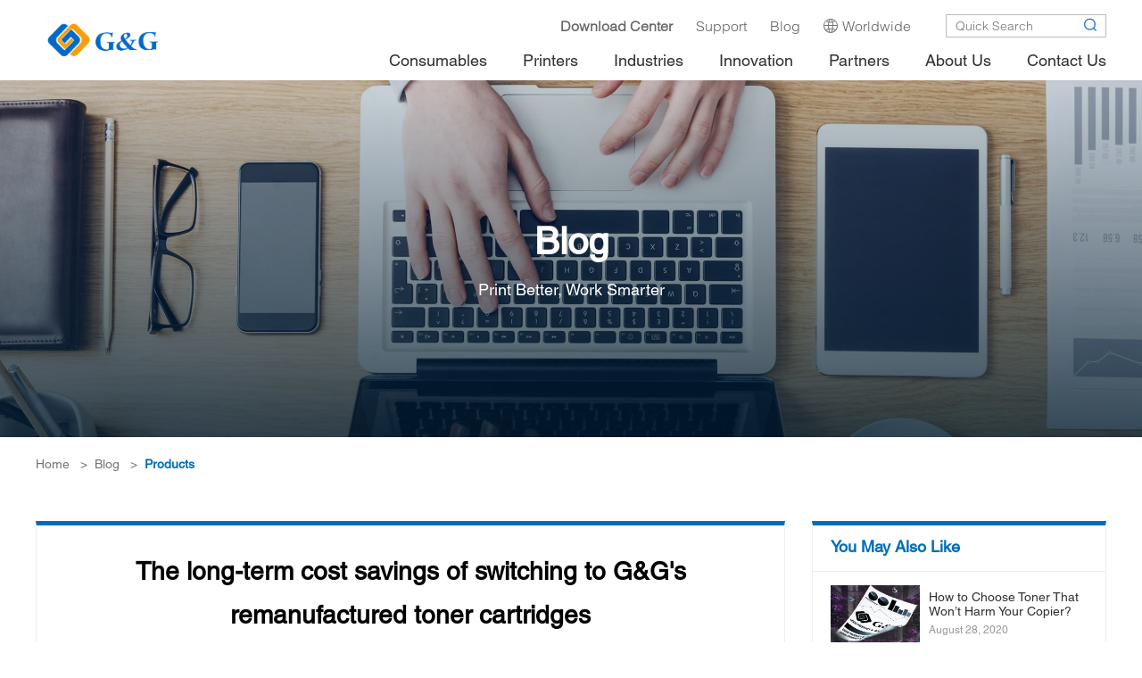

--- FILE ---
content_type: text/html; charset=utf-8
request_url: https://www.ggimage.com/zh-en/Blog/Products/The_long_term_cost_savings_of_switching_to_GGs_remanufactured_toner_cartridges.html
body_size: 19549
content:
<!DOCTYPE html>
<html>
    <script src="https://chat.quickcep.com/initQuickChat.js?platform=others&accessId=6615d0fd-9288-42f4-b65b-6f95a4847621" async></script>
	<head>
	           
        <script>
    window.dataLayer = window.dataLayer || [];
    function gtag() {
        dataLayer.push(arguments);
    }
    gtag("consent", "default", {
        ad_storage: "denied",
        ad_user_data: "denied", 
        ad_personalization: "denied",
        analytics_storage: "denied",
        functionality_storage: "denied",
        personalization_storage: "denied",
        security_storage: "granted",
        wait_for_update: 2000,
    });
    gtag("set", "ads_data_redaction", true);
    gtag("set", "url_passthrough", true);
</script>
		<!-- Google Tag Manager -->
		
		<!-- Start cookieyes banner --> <script id="cookieyes" type="text/javascript" src="https://cdn-cookieyes.com/client_data/3e0385d97dad8de668c12191/script.js"></script> <!-- End cookieyes banner -->
	
	<script>
    // Define dataLayer and the gtag function.
    window.dataLayer = window.dataLayer || [];
    function gtag(){dataLayer.push(arguments);}
    
    // Set default consent to 'denied' as a placeholder
    // Determine actual values based on your own requirements
    gtag('consent', 'default', {
      'ad_storage': 'denied',
      'ad_user_data': 'denied',
      'ad_personalization': 'denied',
      'analytics_storage': 'denied'
    });
    </script>
    <!-- Google tag (gtag.js) -->
    <script async src="https://www.googletagmanager.com/gtag/js?id=UA-41247897-3">
    </script>
    <script>
      window.dataLayer = window.dataLayer || [];
      function gtag(){dataLayer.push(arguments);}
    
      gtag('js', new Date());
      gtag('config', 'UA-41247897-3');
    </script>
    
    <!-- Create one update function for each consent parameter -->
    <script>
      function allConsentGranted() {
        gtag('consent', 'update', {
            'ad_user_data': 'granted',
            'ad_personalization': 'granted',
            'ad_storage': 'granted',
            'analytics_storage': 'granted'
        });
      }
      function allDenied() {
        gtag('consent', 'update', {
            'ad_user_data': 'denied',
            'ad_personalization': 'denied',
            'ad_storage': 'denied',
            'analytics_storage': 'denied'
        });
      }
    </script>
    
		
<script>(function(w,d,s,l,i){w[l]=w[l]||[];w[l].push({'gtm.start':
new Date().getTime(),event:'gtm.js'});var f=d.getElementsByTagName(s)[0],
j=d.createElement(s),dl=l!='dataLayer'?'&l='+l:'';j.async=true;j.src=
'https://www.googletagmanager.com/gtm.js?id='+i+dl;f.parentNode.insertBefore(j,f);
})(window,document,'script','dataLayer','GTM-5T546C3');</script>
<!-- End Google Tag Manager -->
		<meta charset="utf-8">
		<meta http-equiv="X-UA-Compatible" content="IE=edge">
		<meta name="viewport" content="width=device-width, initial-scale=1.0, maximum-scale=1.0, user-scalable=no">
	

	<meta property='og:title' content="The long-term cost savings of switching to G&G's remanufactured toner cartridges"/>
    <meta property='og:image' content=""/>
    <meta property='og:description' content="The long-term cost savings of switching to G&G's remanufactured toner cartridges"/>
    <meta property='og:url' content='https://www.ggimage.com//zh-en/Blog/Products/The_long_term_cost_savings_of_switching_to_GGs_remanufactured_toner_cartridges.html'/>
	
        <meta name="twitter:title" content="The long-term cost savings of switching to G&G's remanufactured toner cartridges">
        <meta name="twitter:description" content=" ">
        <meta name="twitter:image" content="">
		
		<!-- 上述3个meta标签*必须*放在最前面，任何其他内容都*必须*跟随其后！ -->
		<title>The long-term cost savings of switching to G&G's remanufactured toner cartridges</title>
		<meta name="keywords" content="printers union, ink, ink cartridge, printer ink, pinters, ggimage, gg cartridges, gg printer, ">
		<meta name="description" content="The long-term cost savings of switching to G&G's remanufactured toner cartridges - Products - Blog - G&G is the ink cartridge supplier, which provides high-quality alternatives to the original printer consumables and works for the best image.">
        
        <link rel="altemate" hreflang="zh-en" href="https://www.ggimage.com/zh-en" />
        
        
		<link rel="stylesheet" href="/Template/Home/js/layui/css/layui.css">
		<link rel="stylesheet" type="text/css" href="/Template/Home/css/animate.css">
		<link rel="stylesheet" type="text/css" href="/Template/Home/font/iconfont.css?v=1769325075">
		<link rel="stylesheet" type="text/css" href="/Template/Home/font_n/iconfont.css?v=1769325075">
		<link rel="stylesheet" href="/Template/Home/css/swiper-3.4.2.min.css">
		
		<link rel="stylesheet" href="/Template/Home/css/style.css?v=1769325075">
        <link rel="canonical" href="https://www.ggimage.com/zh-en/Blog/Products/The_long_term_cost_savings_of_switching_to_GGs_remanufactured_toner_cartridges.html"/>
		<script src="/Template/Home/js/jquery.min.js"></script>
		<script src="/Template/Home/js/jquery.cookie.js"></script>
		<script src="/Template/Home/js/layui/layui.js"></script>
		<script src="/Template/Home/js/wow.min.js"></script>
		<script src="/Template/Home/js/swiper.min.js"></script>
		<script src="/Template/Home/js/pjax.js"></script>
		<!-- HTML5 shim and Respond.js for IE8 support of HTML5 elements and media queries -->
		<!-- WARNING: Respond.js doesn't work if you view the page via file:// -->
		<!--[if lt IE 9]>
	   		<script src="/Template/Home/js/html5shiv.min.js"></script>
	    	<script src="/Template/Home/js/respond.min.js"></script>
    	<![endif]-->
		<script src="/Template/Home/js/enetcms.js?v=1769325075"></script>
	
	
    <!--
    <script type="text/javascript">
    var endpoint = 'http://ip-api.com/json/?fields=status,message,countryCode';
    
    var xhr = new XMLHttpRequest();
    xhr.onreadystatechange = function() {
        if (this.readyState == 4 && this.status == 200) {
            var response = JSON.parse(this.responseText);
            //window.alert(response.countryCode);
            console.log(response.countryCode);
            if(response.status !== 'success') {
                console.log('query failed: ' + response.message);zhe
                return
            }
            // Redirect
            if(response.countryCode == "zh-cn") {
                window.location.replace("https://www.ggimage.com.cn");
            }else if(response.countryCode == "ru"){
                window.location.replace("https://www.ggimage.com/ru");
            }else{
                window.location.replace("https://www.ggimage.com/zh-en");
            }
            
        }
    };
    xhr.open('GET', endpoint, true);
    xhr.send();
    </script>
    -->

<!-- Yandex.Metrika counter -->

<script type="text/javascript" >

   (function(m,e,t,r,i,k,a){m[i]=m[i]||function(){(m[i].a=m[i].a||[]).push(arguments)};

   m[i].l=1*new Date();k=e.createElement(t),a=e.getElementsByTagName(t)[0],k.async=1,k.src=r,a.parentNode.insertBefore(k,a)})

   (window, document, "script", "https://mc.yandex.ru/metrika/tag.js", "ym");

   ym(89159117, "init", {

        clickmap:true,

        trackLinks:true,

        accurateTrackBounce:true

   });

</script>

<noscript><div><img src="https://mc.yandex.ru/watch/89159117" style="position:absolute; left:-9999px;" alt="" /></div></noscript>

<!-- /Yandex.Metrika counter -->


    
    
    <!--<script>
      (function(i,s,o,g,r,a,m){i['GoogleAnalyticsObject']=r;i[r]=i[r]||function(){
      (i[r].q=i[r].q||[]).push(arguments)},i[r].l=1*new Date();a=s.createElement(o),
      m=s.getElementsByTagName(o)[0];a.async=1;a.src=g;m.parentNode.insertBefore(a,m)
      })(window,document,'script','https://www.google-analytics.com/analytics.js','ga');
    
      ga('create', 'UA-41247897-3', 'auto');
      ga('send', 'pageview');
    
    </script>-->
		
	</head>
<body>
    
    <!-- Start of HubSpot Embed Code -->
  <script type="text/javascript" id="hs-script-loader" async defer src="//js-na1.hs-scripts.com/24131673.js"></script>
<!-- End of HubSpot Embed Code -->
    
    <!-- Google Tag Manager (noscript) -->
<noscript><iframe src="https://www.googletagmanager.com/ns.html?id=GTM-5T546C3"
height="0" width="0" style="display:none;visibility:hidden"></iframe></noscript>
<!-- End Google Tag Manager (noscript) -->
<!--header-->

        
    

		<div class="nav-box e-ani">
			<div class="container container-header">
				<div class="logo">
					<a href="/zh-en"><img src="/uploads/image/20220512/20220512174152_1149.png" alt="logo" title="logo" /></a>
				</div>
				<div class="nav-btn">
					<i class="iconfont nav-show-btn icon-nav"></i>
					<i class="iconfont nav-hide-btn icon-nav-close"></i>
				</div>
				
				<div class="nav e-anim-hide af-cb">
				    
					<div class="nav-top">
					    
						<div class="nav-link e-ani">
							<ul>
																<li><a href="https://www.ggimage.com/zh-en/Support/Download/Drivers/" target="_blank"><span style="color:#FFFFff"><b>Download Center</b></span></a></li>
								<li>
									<a href="/zh-en/Support/"><span>Support</span></a>
								</li>
													
								<li><a href="/zh-en/Blog/"><span>Blog</span></a></li>
											
								<li><a href="/zh-en/Worldwide/"><i class="iconfont icon-worldwide"></i><span>Worldwide</span></a></li>
																<li><a href="javascript:void(0);" id="google_translate_element"><span></span></a></li>
															</ul>
						</div>
						<div class="nav-search">
							<form class="layui-form" action="/zh-en/home/search/index.html">
							    <input type="text" name="" value="" oninput="searchValue(this,'#search')" autocomplete="on" placeholder="Quick Search">
							    <input type="text" name="keyword" id="search" style="display:none;" value="Quick Search" >
								<button><i class="iconfont icon-search"></i></button>
							</form>
						</div>
					</div>
					<ul class="nav-list">
						 						<li>
							<a href="/zh-en/home/api/pro_list"><b>Consumables</b>
								<div class="nav-btn-bg"></div>
							</a>
							
							
							<div class="nav-list-sub nav-list-sub-02 e-ani">
								<div class="nav-list-height e-anim-hide">
									<div class="nav-cont">
										
																			<div class="nav-product">
											<b>New Product</b>
											<a href="/Consumables/Replacement_Laser_Cartridges/Replacement_Toner_Cartridges_for_Hp_W1106A.html">
												<div class="nav-pic">
													<i class="pic-size pic-size-cover pic-scale-pro"><img e-nav-src="/uploads/image/20210902/20210902141611_3807.jpeg" title="" alt=""></i>
												</div>
												<span>Replacement Toner Cartridges for W1106A</span>
												<small>Read More &gt;</small>
											</a>
										</div>
																			<div class="nav-product">
											<b>Hot Product</b>
											<a href="/Consumables/Replacement_Ink_Cartridges/Compatible_Ink_Cartridges_for_HP_L0R99AB.html">
												<div class="nav-pic">
													<i class="pic-size pic-size-cover pic-scale-pro"><img e-nav-src="/uploads/image/20210902/20210902141631_3451.jpeg" title="" alt=""></i>
												</div>
												<span>Replacement Ink Cartridges for PGI-970XLPGBK</span>
												<small>Read More &gt;</small>
											</a>
										</div>
																		
									<div class="nav-sub-list">
										<b><a href="/zh-en/home/api/pro_list">All Consumables Categories</a></b>
										<div class="nav-row">
										<div class="nav-col">
										    
										            									    <a href="/zh-en/Consumables/Reman_Ink_Cartridges/"><span>Reman Ink Cartridges</span></a>
								        	        									    <a href="/zh-en/Consumables/Replacement_Ink_Cartridges/"><span>Compatible Ink Cartridges</span></a>
								        	        									    <a href="/zh-en/Innovation/Business_Ink_Cartridge/"><span>Business Ink Cartridges</span></a>
								        	        									    <a href="/zh-en/Consumables/Inks/"><span>Inks</span></a>
								        	
        								</div>
        								
        								<div class="nav-col">
        								    
										            									    <a href="/zh-en/Consumables/Reman_Laser_Cartridges/"><span>Reman Laser Cartridges </span></a>
								        	        									    <a href="/zh-en/Consumables/Replacement_Laser_Cartridges/"><span>Compatible Laser Cartridges</span></a>
								        	        									    <a href="/zh-en/Consumables/Jumbo_Laser_Cartridges/"><span>Jumbo</span></a>
								        	        									    <a href="/zh-en/Consumables/Copier_Cartridges/"><span>Copier Cartridges</span></a>
								        									        	
								        </div>
								        
        								<div class="nav-col">
								        	
										            									    <a href="/zh-en/Consumables/GG_Printer_Consumables/"><span>G&G Printer Consumables</span></a>
								        	        									    <a href="/zh-en/Consumables/Label_Cassette/"><span>Label Cassette</span></a>
								        									        	
        								</div>
        								</div>
								    </div>
									
									    									
									</div>
								</div>
							</div>
						</li>
												<li>
							<a href="/zh-en/Printers/"><b>Printers</b>
								<div class="nav-btn-bg"></div>
							</a>
							
							
							<div class="nav-list-sub nav-list-sub-02 e-ani">
								<div class="nav-list-height e-anim-hide">
									<div class="nav-cont">
										
																			<div class="nav-product">
											<b>G&G Laser Printer</b>
											<a href="/LaserPrinter/">
												<div class="nav-pic">
													<i class="pic-size pic-size-cover pic-scale-pro"><img e-nav-src="/uploads/image/20210902/20210902141645_6692.jpeg"  title="" alt=""></i>
												</div>
												<span>Designed to serve SMB and enterprise workgroups with large print volumes, G&G laser printer make you more efficient and convenient. </span>
												<small>Read More &gt;</small>
											</a>
										</div>
										    									<div class="nav-sub-list">
    										<b>Printers</b>
    										<div >
    											    											<a href="/zh-en/Printers/Laser_Printers/"><span>G&G Laser Printers</span></a>
    											    											<a href="/zh-en/Printers/Pocket_Photo_Printers1/"><span>Pocket Photo Printers</span></a>
    											    											<a href="/zh-en/Printers/Label_Printers/"><span>G&G Label Printers</span></a>
    											    											<a href="/zh-en/Printers/Handheld_Inkjet_Printer/"><span>Handheld Inkjet Printers</span></a>
    											    										</div>
    									</div>
    									    									
									</div>
								</div>
							</div>
						</li>
												<li>
							<a href="/zh-en/Industries/"><b>Industries</b>
								<div class="nav-btn-bg"></div>
							</a>
							
							
							<div class="nav-list-sub nav-list-sub-02 e-ani">
								<div class="nav-list-height e-anim-hide">
									<div class="nav-cont">
										
																			<div class="nav-product">
											<b>Managed Print Service</b>
											<a href="/Consumables/Replacement_Laser_Cartridges/">
												<div class="nav-pic">
													<i class="pic-size pic-size-cover pic-scale-pro"><img e-nav-src="/uploads/image/20210902/20210902141657_2832.jpeg"  title="" alt=""></i>
												</div>
												<span>G&G provides industry-leading one-stop MPS solutions ranging from simple but powerful MPS software called NDMS</span>
												<small>Read More &gt;</small>
											</a>
										</div>
										    									<div class="nav-sub-list">
    										<b>Industries</b>
    										<div >
    											    											<a href="/zh-en/Industries/Managed_Print_Services/"><span>Managed Print Services</span></a>
    											    											<a href="/zh-en/Industries/Education/"><span>Education</span></a>
    											    											<a href="/zh-en/Industries/Finance/"><span>Finance</span></a>
    											    											<a href="/zh-en/Industries/Healthcare/"><span>Healthcare</span></a>
    											    											<a href="/zh-en/Industries/Government/"><span>Government</span></a>
    											    											<a href="/zh-en/Industries/Advertising/"><span>Advertising</span></a>
    											    										</div>
    									</div>
    									    									
									</div>
								</div>
							</div>
						</li>
												<li>
							<a href="/zh-en/Innovation/"><b>Innovation</b>
								<div class="nav-btn-bg"></div>
							</a>
							
							
							<div class="nav-list-sub nav-list-sub-02 e-ani">
								<div class="nav-list-height e-anim-hide">
									<div class="nav-cont">
										
																			<div class="nav-product">
											<b>G&G Eco-Saver</b>
											<a href="/Innovation/Eco_Saver/">
												<div class="nav-pic">
													<i class="pic-size pic-size-cover pic-scale-pro"><img e-nav-src="/uploads/image/20210902/20210902141709_7283.jpeg"  title="" alt=""></i>
												</div>
												<span>A Green Way to Save Printing Cost</span>
												<small>Read More &gt;</small>
											</a>
										</div>
										    									<div class="nav-sub-list">
    										<b>Innovation</b>
    										<div >
    											    											<a href="/zh-en/Innovation/Patent_Milestones/"><span>Patent Milestones</span></a>
    											    											<a href="/zh-en/Innovation/EverBrite_/"><span>EverBrite </span></a>
    											    											<a href="/zh-en/Innovation/Reborn/"><span>Reborn</span></a>
    											    											<a href="/zh-en/Innovation/Eco_Saver/"><span>Eco-Saver</span></a>
    											    											<a href="/zh-en/Innovation/Gloria/"><span>Gloria</span></a>
    											    											<a href="/zh-en/Innovation/Digital_Inkjet_Inks/"><span>Digital Inkjet Inks</span></a>
    											    											<a href="https://www.ggimage.com/innovation/Color_Control/"><span>Color Control</span></a>
    											    											<a href="https://www.ggimage.com/innovation/DualEco"><span>Dual-Eco</span></a>
    											    											<a href="https://www.ggimage.com/innovation/Jumbo_extented_yield_cartridges/"><span>Jumbo</span></a>
    											    										</div>
    									</div>
    									    									
									</div>
								</div>
							</div>
						</li>
												<li>
							<a href="/zh-en/Partners/"><b>Partners</b>
								<div class="nav-btn-bg"></div>
							</a>
							
							
							<div class="nav-list-sub nav-list-sub-02 e-ani">
								<div class="nav-list-height e-anim-hide">
									<div class="nav-cont">
										
																			<div class="nav-product">
											<b>G&G Partner Program</b>
											<a href="/Partners/G_G_Partner_Program/">
												<div class="nav-pic">
													<i class="pic-size pic-size-cover pic-scale-pro"><img e-nav-src="/uploads/image/20210902/20210902141722_3846.jpeg"  title="" alt=""></i>
												</div>
												<span>Co-Innovating Tomorrow</span>
												<small>Read More &gt;</small>
											</a>
										</div>
										    									<div class="nav-sub-list">
    										<b>Partners</b>
    										<div >
    											    											<a href="/zh-en/Partners/G_G_Partner_Program/"><span>G&G Partner Program</span></a>
    											    											<a href="/home/login"><span>G&G Partner Center</span></a>
    											    											<a href="/zh-en/Partners/Become_a_G_G_Partner/"><span>Become a G&G Partner</span></a>
    											    										</div>
    									</div>
    									    									
									</div>
								</div>
							</div>
						</li>
												<li>
							<a href="/zh-en/About_Us/"><b>About Us</b>
								<div class="nav-btn-bg"></div>
							</a>
							
							
							<div class="nav-list-sub nav-list-sub-02 e-ani">
								<div class="nav-list-height e-anim-hide">
									<div class="nav-cont">
										
																			<div class="nav-product">
											<b>G&G Brand</b>
											<a href="/About_Us/G_G_Brand/">
												<div class="nav-pic">
													<i class="pic-size pic-size-cover pic-scale-pro"><img e-nav-src="/uploads/image/20210902/20210902141736_7124.jpeg"  title="" alt=""></i>
												</div>
												<span>G&G Brings the Best Images to Over 200 Million Users Worldwide</span>
												<small>Read More &gt;</small>
											</a>
										</div>
										    									<div class="nav-sub-list">
    										<b>About Us</b>
    										<div >
    											    											<a href="/zh-en/About_Us/G_G_Brand/"><span>G&G Brand</span></a>
    											    											<a href="/zh-en/About_Us/Newsroom/"><span>Newsroom</span></a>
    											    											<a href="/zh-en/About_Us/Careers/"><span>Careers</span></a>
    											    											<a href="/zh-en/About_Us/Quality_Assurance_/"><span>Quality Assurance </span></a>
    											    											<a href="/zh-en/About_Us/Remanufacturing_Art/"><span>Remanufacturing</span></a>
    											    											<a href="/zh-en/About_Us/Factory_Tour/"><span>Factory Tour</span></a>
    											    											<a href="/zh-en/About_Us/walk_the_talk/"><span>Walk The Talk</span></a>
    											    											<a href="https://www.ggimage.com/ESG/"><span>Sustainability Report</span></a>
    											    											<a href="https://www.ggimage.com/gg_penguin_mascots/"><span>Penguin Mascots</span></a>
    											    											<a href="https://www.ggimage.com/zh-en/Freetrials/"><span>G&G Free Trial</span></a>
    											    										</div>
    									</div>
    									    									
									</div>
								</div>
							</div>
						</li>
												<li>
							<a href="/zh-en/Contact_Us/"><b>Contact Us</b>
								<div class="nav-btn-bg"></div>
							</a>
							
							
							<div class="nav-list-sub nav-list-sub-02 e-ani">
								<div class="nav-list-height e-anim-hide">
									<div class="nav-cont">
										
									    									<div class="nav-sub-list">
    										<b></b>
    										<div >
    											    										</div>
    									</div>
    									    									
									</div>
								</div>
							</div>
						</li>
								
						<div class="nav-btn-bg-02"></div>
					</ul>
				</div>
			</div>
				
				<div class="nav-box-bg"></div>
				<!--二级下拉背景色-->
				<div class="nav-list-sub-bg e-animte"></div>
				<!--/二级下拉背景色-->
				
		
		</div>
		
		
		<div class="header-box"></div>
		<div class="header-shade e-anim-hide"></div>
		<!--/header-->
	
	<!-- banner -->
	        		<!-- banner -->
		<div class="banner-min" style="background-image: url(/uploads/image/20241128/20241128103618_8167.webp);">
			<div class="container wow fadeIn3D">
				<div class="banner-min-mess">
					<b>
					    					        Blog					</b>
					<span> Print Better, Work Smarter</span>
				</div>
			</div>
					</div>
		<!-- /banner -->
			<!-- /banner -->
	
	<!-- Breadcrumbs -->
	        <div class="container wow fadeInRight">
			<div class="crumbs-box">
			    
			    
				<a href="/zh-en">Home</a>                	&nbsp;&nbsp;&gt;&nbsp;&nbsp;<a href="/zh-en/Blog/">Blog</a> 
                                	&nbsp;&nbsp;&gt;&nbsp;&nbsp;<a href="/zh-en/Blog/Products/">Products</a> 
                			</div>
		</div>
	<!-- /Breadcrumbs -->
	
	<div class="info-bg">
				
				<div class="container">
				    
				    <div class="blog-flex">
				        
				        <div class="l">
				            
				            <div class="blog-box-l wow fadeInUp">
            					<div class="info-tit-box">
            					
                					<div class="about-tit">The long-term cost savings of switching to G&G's remanufactured toner cartridges</div>
                					
                					<div class="news-mess">
                						<div class="mess">
                							<i class="iconfont icon-time"></i><span>April 04, 2023</span>
                						</div>
                						
                						<div class="mess">
                							<i class="iconfont icon-view"></i><span>304</span>
                						</div>
                						
                						<div class="mess">
                							<i class="iconfont icon-share"></i><span>Share</span>
                							<div class="social-share"></div>
                						</div>
                					</div>
            					
            					</div>
            					
            					
            					<div class="info-box wow fadeInUp">
            						<p><span style="font-family: &#39;Times New Roman&#39;,&#39;serif&#39;;color:#0E101A">Are you fed up with spending so much money on toner? Is the rising price of printing becoming an issue? Fortunately, there&#39;s a way to cut costs both now and in the future. <a href="https://www.ggimage.com/zh-en/Consumables/Reman_Ink_Cartridges/">Remanufactured toner cartridges</a> are an easy method to save money in the long term and save money right now. Let&#39;s examine the advantages of this cheap and environmentally beneficial alternative.</span></p><p><span style="font-family: &#39;Times New Roman&#39;,&#39;serif&#39;"><br/></span></p><p><b><span style="font-family: &#39;Times New Roman&#39;,&#39;serif&#39;;color:#0E101A">What is G&amp;G&#39;s remanufactured toner cartridge?</span></b></p><p><span style="font-family: &#39;Times New Roman&#39;,&#39;serif&#39;;color:#0E101A">&nbsp;</span></p><p><span style="font-family: &#39;Times New Roman&#39;,&#39;serif&#39;;color:#0E101A">If you&#39;re looking for a cost-effective way to replace your printer&#39;s toner cartridges, <a href="https://www.ggimage.com/zh-en">G&amp;G</a> offers some of the best rates. Not only do our remanufactured cartridges provide comparable performance to name-brand cartridges but we also tend to last longer.</span></p><p><span style="font-family: &#39;Times New Roman&#39;,&#39;serif&#39;;color:#0E101A">&nbsp;</span></p><p><span style="font-family: &#39;Times New Roman&#39;,&#39;serif&#39;;color:#0E101A">When you switch to G&amp;G remanufactured toner cartridges, you&#39;ll be able to save hundreds of dollars over a year. That is because most remanufactured toner cartridges retail for around 50% of the price of brand-name cartridges. And since G&amp;G&#39;s warranty backs these products, there&#39;s no risk in making the switch.</span></p><p><span style="font-family: &#39;Times New Roman&#39;,&#39;serif&#39;;color:#0E101A">&nbsp;</span></p><p><b><span style="font-family: &#39;Times New Roman&#39;,&#39;serif&#39;;color:#0E101A">How does G&amp;G&#39;s remanufactured toner cartridge compare to OEMs?</span></b></p><p><span style="font-family: &#39;Times New Roman&#39;,&#39;serif&#39;;color:#0E101A">&nbsp;</span></p><p><span style="font-family: &#39;Times New Roman&#39;,&#39;serif&#39;;color:#0E101A">There are a few things to remember when it comes to printing costs. First and foremost is the price of toner cartridges, which can account for a sizable chunk of your overall printing costs. Second is the cost of replacement toner cartridges, which can quickly rack up if you need to use them correctly.</span></p><p><span style="font-family: &#39;Times New Roman&#39;,&#39;serif&#39;;color:#0E101A">&nbsp;</span></p><p><span style="font-family: &#39;Times New Roman&#39;,&#39;serif&#39;;color:#0E101A">Switching to G&amp;G&#39;s remanufactured toner cartridges may be a good option to save money on your printing costs. Not only are they cheaper than OEM cartridges, but they also tend to last longer - typically lasting around 500 pages compared to OEM cartridges average life of 200-300 pages. Plus, G&amp;G offers a satisfaction guarantee on all its products, so you can be sure you&#39;re making the best decision for your wallet and prints.</span></p><p><span style="font-family: &#39;Times New Roman&#39;,&#39;serif&#39;;color:#0E101A">&nbsp;</span></p><p><b><span style="font-family: &#39;Times New Roman&#39;,&#39;serif&#39;;color:#0E101A">Why should I switch to G&amp;G&#39;s remanufactured toner cartridges?</span></b></p><p><span style="font-family: &#39;Times New Roman&#39;,&#39;serif&#39;;color:#0E101A">&nbsp;</span></p><p><span style="font-family: &#39;Times New Roman&#39;,&#39;serif&#39;;color:#0E101A">If you&#39;re looking for long-term cost savings, switching to G&amp;G&#39;s remanufactured toner cartridges is a great option. Not only do we offer high-quality prints at an affordable price, but we also come with a warranty. If your printer fails due to a defective cartridge, G&amp;G will provide you with a replacement cartridge free of charge. Additionally, our cartridges are designed to work with most printers and machines, so there&#39;s no need to worry about compatibility. When it comes to finding affordable and reliable printing supplies, G&amp;G is hard to beat.</span></p><p><span style="font-family: &#39;Times New Roman&#39;,&#39;serif&#39;;color:#0E101A">&nbsp;</span></p><p><b><span style="font-family: &#39;Times New Roman&#39;,&#39;serif&#39;;color:#0E101A">What are the long-term cost savings of using G&amp;G&#39;s remanufactured toner cartridges?</span></b></p><p><span style="font-family: &#39;Times New Roman&#39;,&#39;serif&#39;;color:#0E101A">&nbsp;</span></p><p><span style="font-family: &#39;Times New Roman&#39;,&#39;serif&#39;;color:#0E101A">The long-term cost savings of switching to G&amp;G&#39;s remanufactured toner cartridges are undeniable. Not only do these cartridges have a lower price tag, but they also last longer than OEM toner cartridges. You will save money throughout your printer&#39;s lifetime by switching to G&amp;G&#39;s remanufactured toner cartridges.</span></p>            					</div>
            					
            					
            					<div class="info-footer wow fadeInUp">
            						<div class="info-share">Share article</div>
            						<div class="social-share"></div>
            					</div>
        					</div>
        					
				        </div>
				        
				        <div class="r">
				            <div class="blog-box-r e-ani wow fadeInUp">
				                <div class="name">You May Also Like</div>
    				            <div class="list">
    				                <ul>
    				                        				                    <li>
    				                        <a href="/zh-en/Blog/Products/How_to_Choose_Toner_That_Won_t_Harm_Your_Copier_.html">
    				                            <dl>
    				                                <dt><i class="pic-size pic-size-cover pic-scale-blog-02"><img src="/uploads/image/20200828/1598605895620905.png" title="" alt=""></i></dt>
    				                                <dd>
    				                                    <div class="tit">How to Choose Toner That Won’t Harm Your Copier?</div>
    				                                    <div class="time">August 28, 2020</div>
    				                                </dd>
    				                            </dl>
    				                        </a>
    				                    </li>
    				                        				                </ul>
    				            </div>
				            </div>
				        </div>
				        
				    </div>
					
					
				</div>
				
			</div>
			
			
	
 <!-- Good Product & Good Service -->
<div class="good-box"  style="background-image: url(/Template/Home/img/ind-pic-03@2x.jpg);">
		<div class="container">
			<div class="good-tit wow bounceIn">
				The Professional Print Innovator			</div>
		</div>
</div>
<!-- /Good Product & Good Service -->

<!--
<div class="bottom-box-button">
	
	<div class="botton-box">
		<i class="layui-icon layui-icon-dialogue"></i>
	</div>
	
</div>
<div class="bottom-box-submit-form">
		<div class="yc"><i class="layui-icon layui-icon-subtraction"></i></div>
		<div class="bottom-big-box">
			<div class="bottom-box-left">
				<form class="layui-form">
					<input type="hidden" name="__token__" value="5f5f570ef67dc5ddb826af3e6f77b523" />					<div class="submit-box">
						<div class="submit-box-tit">Leave Your Message</div>
						<div class="">
							<!--Sorry, we aren't online at the moment. Please leave a message and we'll get back to you
						</div>
						<div class="">
								<div><span>*</span>
									<label>Name</label>
								</div>
								
								<div class="">
									<input type="text" name="name" class="layui-input"  value="" placeholder="Name" />
								</div>
						</div>
						<div class="">
								<div><span>*</span>
									<label>Email</label>
								</div>
								
								<div class="">
									<input type="text" name="email" class="layui-input"  value="" placeholder="Email" />
								</div>
						</div>
						<div class="">
								<div><span>*</span>
									<label>Country/Region</label>
								</div>
								
								<div class="">
									<select name="country" id="countrys">
										<option value="">select</option>
									</select>
								</div>
						</div>
						<div class="">
								<div><span>*</span>
									<label>Subject</label>
								</div>
								<div class="">
									<select name="subject">
										<option value="Pre-sales">Pre-sales</option>
										<option value="After-sales">After-sales</option>
										<option value="Others">Others</option>
									</select>
								</div>
						</div>
						<div class="">
								<div><span>*</span>
									<label>Your Message</label>
								</div>
								
								<div class="">
									<textarea name="content" class="layui-textarea" rows="" cols=""></textarea>
								</div>
						</div>
						
						
						
						<div class="buttom-submit-btn">
							<button class="layui-btn" lay-submit lay-filter="submit-emial" >Submit</button>
						</div>
						
						
						
						
					</div>
					
					
					
					
					
					
				</form>
			</div>
			
			<style>
				.bottom-con-left-img{width: 290px;float: left;padding-right: 20px;}
				.bottom-con-left-img i{padding-bottom: 70%;}
				.bottom-box-right .buttom-one li{overflow: hidden;}
				.bottom-con-right-info{float: left;}
				.contact-name span{font-weight: bold;font-size: 18px;}
				.contact-name a{font-weight: bold;}
				.contact-name{padding-bottom: 10px;}
				.buttom-one{padding: 10px 0;padding-bottom: 30px;}
				
				.bottom-two .bottom-con-left-img{float: inherit;width: 100%;}
				.bottom-two .bottom-con-right-info{float: inherit;width: 100%;padding-right: 20px;}
				.bottom-two{overflow: hidden;}
				.bottom-two li{width: 33.333%;float: left;}
				.bottom-two .contact-name{padding: 5px 0;}
				.sup a{background-color: #F39910;}
				
				.buttom-one i{padding-bottom: 70%;}
				
			</style>
			<div class="bottom-box-right">
				<div class="submit-box-tit">
					Contact Us
				</div>
				<ul class="buttom-one">
					<li>
						<div class="bottom-con-left-img">
							<i class="pic-size pic-size-cover"><img src="/uploads/image/20210805/20210805155322_2801.jpeg" title="Ninestar Image Tech Limited" alt="Ninestar Image Tech Limited"></i>
						</div>
						<div class="bottom-con-right-info">
							<div class="submit-box-tit">
								Headquarters
							</div>
							<div class="contact-name">
								<a href="https://www.ggimage.com/zh-en/About_Us/Contact_Us/">Ninestar Image Tech Limited</a>
							</div>
							<div>
								<div>Add: No. 3883, Zhuhai Avenue, Xiangzhou District,<br />
								  Zhuhai Guangdong, P.R. China 519060</div>
								<div>Tel: (0086)-756-8539188</div>
								<div>Fax: (0086)-756-8539856</div>
								<div>Email: <a href="mailto:info@ggimage.com">info@ggimage.com</a></div>
							</div>
						</div>
						
					</li>
					
				</ul>
				<ul class="bottom-two">
					<li>
						<div class="bottom-con-left-img">
							<i class="pic-size pic-size-cover"><img src="/uploads/image/20210805/20210805155002_1646.jpeg" title="Netherlands Office" alt="Netherlands Office"></i>
						</div>
						<div class="bottom-con-right-info">
							<div class="contact-name">
								<a  target="_blank" href="https://www.ggimage.com/zh-en/About_Us/Contact_Us/">Netherlands Office</a>
							</div>
							<div>
								<div>Tel: 0031-297-789380</div>
								<div>Email: <a href="mailto:europe@ggimage.com">europe@ggimage.com</a></div>
							</div>
						</div>
						
					</li>
					<li>
						<div class="bottom-con-left-img">
							<i class="pic-size pic-size-cover"><img src="/Template/Home/img/contact-03@2x.jpg" title="USA Office" alt="USA Office"></i>
						</div>
						<div class="bottom-con-right-info">
							<div class="contact-name">
								<a  target="_blank" href="https://www.ggimage.com/zh-en/About_Us/Contact_Us/">USA Office</a>
							</div>
							<div>
								<div>Tel: 1-800-817-0688</div>
								<div>Email: <a href="mailto:sales@ggimageusa.com">sales@ggimageusa.com</a></div>
							</div>
						</div>
						
					</li>
					<li>
						<div class="bottom-con-left-img">
							<i class="pic-size pic-size-cover"><img src="/Template/Home/img/contact-04@2x.jpg" title="Japen Office" alt="Japen Office"></i>
						</div>
						<div class="bottom-con-right-info">
							<div class="contact-name">
								<a  target="_blank" href="https://www.ggimage.com/zh-en/About_Us/Contact_Us/">Japan Office</a>
							</div>
							<div>
								<div>Tel: 048-871-7501</div>
								<div>Email: <a href="mailto:infojp@ggimage.com">infojp@ggimage.com</a></div>
							</div>
						</div>
						
					</li>
				</ul>
			<div class="sup">
				<a class="layui-btn" target="_blank" href="https://www.ggimage.com/zh-en/Support/">Support</a>
			</div>
			</div>
		
		</div>
	
</div>

<script>
		//国家		
                    	var options = [{
                            'short': 'AD',
                            'name': '安道尔共和国',
                            'en': 'Andorra',
                            'tel': '376'
                          }, {
                            'short': 'AE',
                            'name': '阿拉伯联合酋长国',
                            'en': 'United Arab Emirates',
                            'tel': '971'
                          }, {
                            'short': 'AF',
                            'name': '阿富汗',
                            'en': 'Afghanistan',
                            'tel': '93'
                          }, {
                            'short': 'AG',
                            'name': '安提瓜和巴布达',
                            'en': 'Antigua and Barbuda',
                            'tel': '1268'
                          }, {
                            'short': 'AI',
                            'name': '安圭拉岛',
                            'en': 'Anguilla',
                            'tel': '1264'
                          }, {
                            'short': 'AL',
                            'name': '阿尔巴尼亚',
                            'en': 'Albania',
                            'tel': '355'
                          }, {
                            'short': 'AM',
                            'name': '亚美尼亚',
                            'en': 'Armenia',
                            'tel': '374'
                          }, {
                            'short': '',
                            'name': '阿森松',
                            'en': 'Ascension',
                            'tel': '247'
                          }, {
                            'short': 'AO',
                            'name': '安哥拉',
                            'en': 'Angola',
                            'tel': '244'
                          }, {
                            'short': 'AR',
                            'name': '阿根廷',
                            'en': 'Argentina',
                            'tel': '54'
                          }, {
                            'short': 'AT',
                            'name': '奥地利',
                            'en': 'Austria',
                            'tel': '43'
                          }, {
                            'short': 'AU',
                            'name': '澳大利亚',
                            'en': 'Australia',
                            'tel': '61'
                          }, {
                            'short': 'AZ',
                            'name': '阿塞拜疆',
                            'en': 'Azerbaijan',
                            'tel': '994'
                          }, {
                            'short': 'BB',
                            'name': '巴巴多斯',
                            'en': 'Barbados',
                            'tel': '1246'
                          }, {
                            'short': 'BD',
                            'name': '孟加拉国',
                            'en': 'Bangladesh',
                            'tel': '880'
                          }, {
                            'short': 'BE',
                            'name': '比利时',
                            'en': 'Belgium',
                            'tel': '32'
                          }, {
                            'short': 'BF',
                            'name': '布基纳法索',
                            'en': 'Burkina-faso',
                            'tel': '226'
                          }, {
                            'short': 'BG',
                            'name': '保加利亚',
                            'en': 'Bulgaria',
                            'tel': '359'
                          }, {
                            'short': 'BH',
                            'name': '巴林',
                            'en': 'Bahrain',
                            'tel': '973'
                          }, {
                            'short': 'BI',
                            'name': '布隆迪',
                            'en': 'Burundi',
                            'tel': '257'
                          }, {
                            'short': 'BJ',
                            'name': '贝宁',
                            'en': 'Benin',
                            'tel': '229'
                          }, {
                            'short': 'BL',
                            'name': '巴勒斯坦',
                            'en': 'Palestine',
                            'tel': '970'
                          }, {
                            'short': 'BM',
                            'name': '百慕大群岛',
                            'en': 'BermudaIs.',
                            'tel': '1441'
                          }, {
                            'short': 'BN',
                            'name': '文莱',
                            'en': 'Brunei',
                            'tel': '673'
                          }, {
                            'short': 'BO',
                            'name': '玻利维亚',
                            'en': 'Bolivia',
                            'tel': '591'
                          }, {
                            'short': 'BR',
                            'name': '巴西',
                            'en': 'Brazil',
                            'tel': '55'
                          }, {
                            'short': 'BS',
                            'name': '巴哈马',
                            'en': 'Bahamas',
                            'tel': '1242'
                          }, {
                            'short': 'BW',
                            'name': '博茨瓦纳',
                            'en': 'Botswana',
                            'tel': '267'
                          }, {
                            'short': 'BY',
                            'name': '白俄罗斯',
                            'en': 'Belarus',
                            'tel': '375'
                          }, {
                            'short': 'BZ',
                            'name': '伯利兹',
                            'en': 'Belize',
                            'tel': '501'
                          }, {
                            'short': 'CA',
                            'name': '加拿大',
                            'en': 'Canada',
                            'tel': '1'
                          }, {
                            'short': '',
                            'name': '开曼群岛',
                            'en': 'CaymanIs.',
                            'tel': '1345'
                          }, {
                            'short': 'CF',
                            'name': '中非共和国',
                            'en': 'Central African Republic',
                            'tel': '236'
                          }, {
                            'short': 'CG',
                            'name': '刚果',
                            'en': 'Congo',
                            'tel': '242'
                          }, {
                            'short': 'CH',
                            'name': '瑞士',
                            'en': 'Switzerland',
                            'tel': '41'
                          }, {
                            'short': 'CK',
                            'name': '库克群岛',
                            'en': 'CookIs.',
                            'tel': '682'
                          }, {
                            'short': 'CL',
                            'name': '智利',
                            'en': 'Chile',
                            'tel': '56'
                          }, {
                            'short': 'CM',
                            'name': '喀麦隆',
                            'en': 'Cameroon',
                            'tel': '237'
                          }, {
                            'short': 'CN',
                            'name': '中国',
                            'en': 'China',
                            'tel': '86'
                          }, {
                            'short': 'CO',
                            'name': '哥伦比亚',
                            'en': 'Colombia',
                            'tel': '57'
                          }, {
                            'short': 'CR',
                            'name': '哥斯达黎加',
                            'en': 'Costa Rica',
                            'tel': '506'
                          }, {
                            'short': 'CS',
                            'name': '捷克',
                            'en': 'Czech',
                            'tel': '420'
                          }, {
                            'short': 'CU',
                            'name': '古巴',
                            'en': 'Cuba',
                            'tel': '53'
                          }, {
                            'short': 'CY',
                            'name': '塞浦路斯',
                            'en': 'Cyprus',
                            'tel': '357'
                          }, {
                            'short': 'CZ',
                            'name': '捷克',
                            'en': 'Czech Republic',
                            'tel': '420'
                          }, {
                            'short': 'DE',
                            'name': '德国',
                            'en': 'Germany',
                            'tel': '49'
                          }, {
                            'short': 'DJ',
                            'name': '吉布提',
                            'en': 'Djibouti',
                            'tel': '253'
                          }, {
                            'short': 'DK',
                            'name': '丹麦',
                            'en': 'Denmark',
                            'tel': '45'
                          }, {
                            'short': 'DO',
                            'name': '多米尼加共和国',
                            'en': 'Dominica Rep.',
                            'tel': '1890'
                          }, {
                            'short': 'DZ',
                            'name': '阿尔及利亚',
                            'en': 'Algeria',
                            'tel': '213'
                          }, {
                            'short': 'EC',
                            'name': '厄瓜多尔',
                            'en': 'Ecuador',
                            'tel': '593'
                          }, {
                            'short': 'EE',
                            'name': '爱沙尼亚',
                            'en': 'Estonia',
                            'tel': '372'
                          }, {
                            'short': 'EG',
                            'name': '埃及',
                            'en': 'Egypt',
                            'tel': '20'
                          }, {
                            'short': 'ES',
                            'name': '西班牙',
                            'en': 'Spain',
                            'tel': '34'
                          }, {
                            'short': 'ET',
                            'name': '埃塞俄比亚',
                            'en': 'Ethiopia',
                            'tel': '251'
                          }, {
                            'short': 'FI',
                            'name': '芬兰',
                            'en': 'Finland',
                            'tel': '358'
                          }, {
                            'short': 'FJ',
                            'name': '斐济',
                            'en': 'Fiji',
                            'tel': '679'
                          }, {
                            'short': 'FR',
                            'name': '法国',
                            'en': 'France',
                            'tel': '33'
                          }, {
                            'short': 'GA',
                            'name': '加蓬',
                            'en': 'Gabon',
                            'tel': '241'
                          }, {
                            'short': 'GB',
                            'name': '英国',
                            'en': 'United Kiongdom',
                            'tel': '44'
                          }, {
                            'short': 'GD',
                            'name': '格林纳达',
                            'en': 'Grenada',
                            'tel': '1809'
                          }, {
                            'short': 'GE',
                            'name': '格鲁吉亚',
                            'en': 'Georgia',
                            'tel': '995'
                          }, {
                            'short': 'GF',
                            'name': '法属圭亚那',
                            'en': 'FrenchGuiana',
                            'tel': '594'
                          }, {
                            'short': 'GH',
                            'name': '加纳',
                            'en': 'Ghana',
                            'tel': '233'
                          }, {
                            'short': 'GI',
                            'name': '直布罗陀',
                            'en': 'Gibraltar',
                            'tel': '350'
                          }, {
                            'short': 'GM',
                            'name': '冈比亚',
                            'en': 'Gambia',
                            'tel': '220'
                          }, {
                            'short': 'GN',
                            'name': '几内亚',
                            'en': 'Guinea',
                            'tel': '224'
                          }, {
                            'short': 'GR',
                            'name': '希腊',
                            'en': 'Greece',
                            'tel': '30'
                          }, {
                            'short': 'GT',
                            'name': '危地马拉',
                            'en': 'Guatemala',
                            'tel': '502'
                          }, {
                            'short': 'GU',
                            'name': '关岛',
                            'en': 'Guam',
                            'tel': '1671'
                          }, {
                            'short': 'GY',
                            'name': '圭亚那',
                            'en': 'Guyana',
                            'tel': '592'
                          }, {
                            'short': 'HK',
                            'name': '香港特别行政区',
                            'en': 'Hongkong',
                            'tel': '852'
                          }, {
                            'short': 'HN',
                            'name': '洪都拉斯',
                            'en': 'Honduras',
                            'tel': '504'
                          }, {
                            'short': 'HT',
                            'name': '海地',
                            'en': 'Haiti',
                            'tel': '509'
                          }, {
                            'short': 'HU',
                            'name': '匈牙利',
                            'en': 'Hungary',
                            'tel': '36'
                          }, {
                            'short': 'ID',
                            'name': '印度尼西亚',
                            'en': 'Indonesia',
                            'tel': '62'
                          }, {
                            'short': 'IE',
                            'name': '爱尔兰',
                            'en': 'Ireland',
                            'tel': '353'
                          }, {
                            'short': 'IL',
                            'name': '以色列',
                            'en': 'Israel',
                            'tel': '972'
                          }, {
                            'short': 'IN',
                            'name': '印度',
                            'en': 'India',
                            'tel': '91'
                          }, {
                            'short': 'IQ',
                            'name': '伊拉克',
                            'en': 'Iraq',
                            'tel': '964'
                          }, {
                            'short': 'IR',
                            'name': '伊朗',
                            'en': 'Iran',
                            'tel': '98'
                          }, {
                            'short': 'IS',
                            'name': '冰岛',
                            'en': 'Iceland',
                            'tel': '354'
                          }, {
                            'short': 'IT',
                            'name': '意大利',
                            'en': 'Italy',
                            'tel': '39'
                          }, {
                            'short': '',
                            'name': '科特迪瓦',
                            'en': 'Ivory Coast',
                            'tel': '225'
                          }, {
                            'short': 'JM',
                            'name': '牙买加',
                            'en': 'Jamaica',
                            'tel': '1876'
                          }, {
                            'short': 'JO',
                            'name': '约旦',
                            'en': 'Jordan',
                            'tel': '962'
                          }, {
                            'short': 'JP',
                            'name': '日本',
                            'en': 'Japan',
                            'tel': '81'
                          }, {
                            'short': 'KE',
                            'name': '肯尼亚',
                            'en': 'Kenya',
                            'tel': '254'
                          }, {
                            'short': 'KG',
                            'name': '吉尔吉斯坦',
                            'en': 'Kyrgyzstan',
                            'tel': '331'
                          }, {
                            'short': 'KH',
                            'name': '柬埔寨',
                            'en': 'Kampuchea(Cambodia)',
                            'tel': '855'
                          }, {
                            'short': 'KP',
                            'name': '朝鲜',
                            'en': 'NorthKorea',
                            'tel': '850'
                          }, {
                            'short': 'KR',
                            'name': '韩国',
                            'en': 'Korea',
                            'tel': '82'
                          }, {
                            'short': 'KT',
                            'name': '科特迪瓦共和国',
                            'en': 'Republic of Ivory Coast',
                            'tel': '225'
                          }, {
                            'short': 'KW',
                            'name': '科威特',
                            'en': 'Kuwait',
                            'tel': '965'
                          }, {
                            'short': 'KZ',
                            'name': '哈萨克斯坦',
                            'en': 'Kazakstan',
                            'tel': '327'
                          }, {
                            'short': 'LA',
                            'name': '老挝',
                            'en': 'Laos',
                            'tel': '856'
                          }, {
                            'short': 'LB',
                            'name': '黎巴嫩',
                            'en': 'Lebanon',
                            'tel': '961'
                          }, {
                            'short': 'LC',
                            'name': '圣卢西亚',
                            'en': 'St.Lucia',
                            'tel': '1758'
                          }, {
                            'short': 'LI',
                            'name': '列支敦士登',
                            'en': 'Liechtenstein',
                            'tel': '423'
                          }, {
                            'short': 'LK',
                            'name': '斯里兰卡',
                            'en': 'SriLanka',
                            'tel': '94'
                          }, {
                            'short': 'LR',
                            'name': '利比里亚',
                            'en': 'Liberia',
                            'tel': '231'
                          }, {
                            'short': 'LS',
                            'name': '莱索托',
                            'en': 'Lesotho',
                            'tel': '266'
                          }, {
                            'short': 'LT',
                            'name': '立陶宛',
                            'en': 'Lithuania',
                            'tel': '370'
                          }, {
                            'short': 'LU',
                            'name': '卢森堡',
                            'en': 'Luxembourg',
                            'tel': '352'
                          }, {
                            'short': 'LV',
                            'name': '拉脱维亚',
                            'en': 'Latvia',
                            'tel': '371'
                          }, {
                            'short': 'LY',
                            'name': '利比亚',
                            'en': 'Libya',
                            'tel': '218'
                          }, {
                            'short': 'MA',
                            'name': '摩洛哥',
                            'en': 'Morocco',
                            'tel': '212'
                          }, {
                            'short': 'MC',
                            'name': '摩纳哥',
                            'en': 'Monaco',
                            'tel': '377'
                          }, {
                            'short': 'MD',
                            'name': '摩尔多瓦',
                            'en': 'Moldova,Republicof',
                            'tel': '373'
                          }, {
                            'short': 'MG',
                            'name': '马达加斯加',
                            'en': 'Madagascar',
                            'tel': '261'
                          }, {
                            'short': 'ML',
                            'name': '马里',
                            'en': 'Mali',
                            'tel': '223'
                          }, {
                            'short': 'MM',
                            'name': '缅甸',
                            'en': 'Burma',
                            'tel': '95'
                          }, {
                            'short': 'MN',
                            'name': '蒙古',
                            'en': 'Mongolia',
                            'tel': '976'
                          }, {
                            'short': 'MO',
                            'name': '澳门',
                            'en': 'Macao',
                            'tel': '853'
                          }, {
                            'short': 'MS',
                            'name': '蒙特塞拉特岛',
                            'en': 'MontserratIs',
                            'tel': '1664'
                          }, {
                            'short': 'MT',
                            'name': '马耳他',
                            'en': 'Malta',
                            'tel': '356'
                          }, {
                            'short': '',
                            'name': '马里亚那群岛',
                            'en': 'MarianaIs',
                            'tel': '1670'
                          }, {
                            'short': '',
                            'name': '马提尼克',
                            'en': 'Martinique',
                            'tel': '596'
                          }, {
                            'short': 'MU',
                            'name': '毛里求斯',
                            'en': 'Mauritius',
                            'tel': '230'
                          }, {
                            'short': 'MV',
                            'name': '马尔代夫',
                            'en': 'Maldives',
                            'tel': '960'
                          }, {
                            'short': 'MW',
                            'name': '马拉维',
                            'en': 'Malawi',
                            'tel': '265'
                          }, {
                            'short': 'MX',
                            'name': '墨西哥',
                            'en': 'Mexico',
                            'tel': '52'
                          }, {
                            'short': 'MY',
                            'name': '马来西亚',
                            'en': 'Malaysia',
                            'tel': '60'
                          }, {
                            'short': 'MZ',
                            'name': '莫桑比克',
                            'en': 'Mozambique',
                            'tel': '258'
                          }, {
                            'short': 'NA',
                            'name': '纳米比亚',
                            'en': 'Namibia',
                            'tel': '264'
                          }, {
                            'short': 'NE',
                            'name': '尼日尔',
                            'en': 'Niger',
                            'tel': '977'
                          }, {
                            'short': 'NG',
                            'name': '尼日利亚',
                            'en': 'Nigeria',
                            'tel': '234'
                          }, {
                            'short': 'NI',
                            'name': '尼加拉瓜',
                            'en': 'Nicaragua',
                            'tel': '505'
                          }, {
                            'short': 'NL',
                            'name': '荷兰',
                            'en': 'Netherlands',
                            'tel': '31'
                          }, {
                            'short': 'NO',
                            'name': '挪威',
                            'en': 'Norway',
                            'tel': '47'
                          }, {
                            'short': 'NP',
                            'name': '尼泊尔',
                            'en': 'Nepal',
                            'tel': '977'
                          }, {
                            'short': '',
                            'name': '荷属安的列斯',
                            'en': 'Netherlands Antilles',
                            'tel': '599'
                          }, {
                            'short': 'NR',
                            'name': '瑙鲁',
                            'en': 'Nauru',
                            'tel': '674'
                          }, {
                            'short': 'NZ',
                            'name': '新西兰',
                            'en': 'NewZealand',
                            'tel': '64'
                          }, {
                            'short': 'OM',
                            'name': '阿曼',
                            'en': 'Oman',
                            'tel': '968'
                          }, {
                            'short': 'PA',
                            'name': '巴拿马',
                            'en': 'Panama',
                            'tel': '507'
                          }, {
                            'short': 'PE',
                            'name': '秘鲁',
                            'en': 'Peru',
                            'tel': '51'
                          }, {
                            'short': 'PF',
                            'name': '法属玻利尼西亚',
                            'en': 'French Polynesia',
                            'tel': '689'
                          }, {
                            'short': 'PG',
                            'name': '巴布亚新几内亚',
                            'en': 'Papua New Cuinea',
                            'tel': '675'
                          }, {
                            'short': 'PH',
                            'name': '菲律宾',
                            'en': 'Philippines',
                            'tel': '63'
                          }, {
                            'short': 'PK',
                            'name': '巴基斯坦',
                            'en': 'Pakistan',
                            'tel': '92'
                          }, {
                            'short': 'PL',
                            'name': '波兰',
                            'en': 'Poland',
                            'tel': '48'
                          }, {
                            'short': 'PR',
                            'name': '波多黎各',
                            'en': 'Puerto Rico',
                            'tel': '1787'
                          }, {
                            'short': 'PT',
                            'name': '葡萄牙',
                            'en': 'Portugal',
                            'tel': '351'
                          }, {
                            'short': 'PY',
                            'name': '巴拉圭',
                            'en': 'Paraguay',
                            'tel': '595'
                          }, {
                            'short': 'QA',
                            'name': '卡塔尔',
                            'en': 'Qatar',
                            'tel': '974'
                          }, {
                            'short': '',
                            'name': '留尼旺',
                            'en': 'Reunion',
                            'tel': '262'
                          }, {
                            'short': 'RO',
                            'name': '罗马尼亚',
                            'en': 'Romania',
                            'tel': '40'
                          }, {
                            'short': 'RU',
                            'name': '俄罗斯',
                            'en': 'Russia',
                            'tel': '7'
                          }, {
                            'short': 'SA',
                            'name': '沙特阿拉伯',
                            'en': 'Saudi Arabia',
                            'tel': '966'
                          }, {
                            'short': 'SB',
                            'name': '所罗门群岛',
                            'en': 'SolomonIs',
                            'tel': '677'
                          }, {
                            'short': 'SC',
                            'name': '塞舌尔',
                            'en': 'Seychelles',
                            'tel': '248'
                          }, {
                            'short': 'SD',
                            'name': '苏丹',
                            'en': 'Sudan',
                            'tel': '249'
                          }, {
                            'short': 'SE',
                            'name': '瑞典',
                            'en': 'Sweden',
                            'tel': '46'
                          }, {
                            'short': 'SG',
                            'name': '新加坡',
                            'en': 'Singapore',
                            'tel': '65'
                          }, {
                            'short': 'SI',
                            'name': '斯洛文尼亚',
                            'en': 'Slovenia',
                            'tel': '386'
                          }, {
                            'short': 'SK',
                            'name': '斯洛伐克',
                            'en': 'Slovakia',
                            'tel': '421'
                          }, {
                            'short': 'SL',
                            'name': '塞拉利昂',
                            'en': 'Sierra Leone',
                            'tel': '232'
                          }, {
                            'short': 'SM',
                            'name': '圣马力诺',
                            'en': 'SanMarino',
                            'tel': '378'
                          }, {
                            'short': '',
                            'name': '东萨摩亚(美)',
                            'en': 'Samoa Eastern',
                            'tel': '684'
                          }, {
                            'short': '',
                            'name': '西萨摩亚',
                            'en': 'SanMarino',
                            'tel': '685'
                          }, {
                            'short': 'SN',
                            'name': '塞内加尔',
                            'en': 'Senegal',
                            'tel': '221'
                          }, {
                            'short': 'SO',
                            'name': '索马里',
                            'en': 'Somali',
                            'tel': '252'
                          }, {
                            'short': 'SR',
                            'name': '苏里南',
                            'en': 'Suriname',
                            'tel': '597'
                          }, {
                            'short': 'ST',
                            'name': '圣多美和普林西比',
                            'en': 'Sao Tome and Principe',
                            'tel': '239'
                          }, {
                            'short': 'SV',
                            'name': '萨尔瓦多',
                            'en': 'EISalvador',
                            'tel': '503'
                          }, {
                            'short': 'SY',
                            'name': '叙利亚',
                            'en': 'Syria',
                            'tel': '963'
                          }, {
                            'short': 'SZ',
                            'name': '斯威士兰',
                            'en': 'Swaziland',
                            'tel': '268'
                          }, {
                            'short': 'TD',
                            'name': '乍得',
                            'en': 'Chad',
                            'tel': '235'
                          }, {
                            'short': 'TG',
                            'name': '多哥',
                            'en': 'Togo',
                            'tel': '228'
                          }, {
                            'short': 'TH',
                            'name': '泰国',
                            'en': 'Thailand',
                            'tel': '66'
                          }, {
                            'short': 'TJ',
                            'name': '塔吉克斯坦',
                            'en': 'Tajikstan',
                            'tel': '992'
                          }, {
                            'short': 'TM',
                            'name': '土库曼斯坦',
                            'en': 'Turkmenistan',
                            'tel': '993'
                          }, {
                            'short': 'TN',
                            'name': '突尼斯',
                            'en': 'Tunisia',
                            'tel': '216'
                          }, {
                            'short': 'TO',
                            'name': '汤加',
                            'en': 'Tonga',
                            'tel': '676'
                          }, {
                            'short': 'TR',
                            'name': '土耳其',
                            'en': 'Turkey',
                            'tel': '90'
                          }, {
                            'short': 'TT',
                            'name': '特立尼达和多巴哥',
                            'en': 'Trinidad and Tobago',
                            'tel': '1809'
                          }, {
                            'short': 'TW',
                            'name': '台湾省',
                            'en': 'Taiwan',
                            'tel': '886'
                          }, {
                            'short': 'TZ',
                            'name': '坦桑尼亚',
                            'en': 'Tanzania',
                            'tel': '255'
                          }, {
                            'short': 'UA',
                            'name': '乌克兰',
                            'en': 'Ukraine',
                            'tel': '380'
                          }, {
                            'short': 'UG',
                            'name': '乌干达',
                            'en': 'Uganda',
                            'tel': '256'
                          }, {
                            'short': 'US',
                            'name': '美国',
                            'en': 'United States of America',
                            'tel': '1'
                          }, {
                            'short': 'UY',
                            'name': '乌拉圭',
                            'en': 'Uruguay',
                            'tel': '598'
                          }, {
                            'short': 'UZ',
                            'name': '乌兹别克斯坦',
                            'en': 'Uzbekistan',
                            'tel': '233'
                          }, {
                            'short': 'VC',
                            'name': '圣文森特岛',
                            'en': 'SaintVincent',
                            'tel': '1784'
                          }, {
                            'short': 'VE',
                            'name': '委内瑞拉',
                            'en': 'Venezuela',
                            'tel': '58'
                          }, {
                            'short': 'VN',
                            'name': '越南',
                            'en': 'Vietnam',
                            'tel': '84'
                          }, {
                            'short': 'YE',
                            'name': '也门',
                            'en': 'Yemen',
                            'tel': '967'
                          }, {
                            'short': 'YU',
                            'name': '南斯拉夫',
                            'en': 'Yugoslavia',
                            'tel': '381'
                          }, {
                            'short': 'ZA',
                            'name': '南非',
                            'en': 'South Africa',
                            'tel': '27'
                          }, {
                            'short': 'ZM',
                            'name': '赞比亚',
                            'en': 'Zambia',
                            'tel': '260'
                          }, {
                            'short': 'ZR',
                            'name': '扎伊尔',
                            'en': 'Zaire',
                            'tel': '243'
                          }, {
                            'short': 'ZW',
                            'name': '津巴布韦',
                            'en': 'Zimbabwe',
                            'tel': '263'
                          }]			
				        //插入国家选项
						options.forEach(function(item){
						    $("#countrys").append('<option value="'+item.en+'">'+item.en+'</option>');
						});
						
						
				$('.botton-box').click(function(){
					
					$('.bottom-box-submit-form').show();
					$('.bottom-box-button').hide();
				})	
				$('.yc').click(function(){
					$('.bottom-box-submit-form').hide();
					$('.bottom-box-button').show();
				})		
						
						
				layui.use('form', function(){
				  var form = layui.form;
				  //监听提交
				  form.on('submit(submit-emial)', function(data){
					data_this = data.field;
					//prompt层
					        
					  					data_this.code =  $('.code-class').val();
					  					data_this.type = 'Button_email';
					  	                
					  	                
					  	                	$.post("/zh-en/home/message/message_save.html",data_this,function(res){
					  		  						if (res['error_code'] == 0) {
					  		  						   window.location.href="/zh-en/home/message/thanks.html";
					  		  							
					  		  						} else {
					  		  							layer.msg(res.msg,{icon:2});
					  		  						}
					  		  					});
					  				
					  		  					return false;
					  		  					
					  
					})	
				})	
				
			</script>

				

-->

<!-- footer -->
		<div class="footer-bg">
			<div class="container">
				<div class="footer-t">
					<div class="footer-tl wow fadeInUp">
						<b class="footer-tit">Stay Connected with G&amp;G</b>
						<div class="footer-email-box e-ani">
							<form class="layui-form">
								<input type="hidden" name="__token__" value="5f5f570ef67dc5ddb826af3e6f77b523" />								<input type="text"  name="email" type="email" placeholder="Enter Your Email Here">
								<button type="button" lay-submit lay-filter="emailSend"><i class="iconfont icon-send"></i></button>
							</form>
							<div class="footer-email-mess">
								
							 You are providing your consent to G&G, so that we may send you promotional emails. You may contact us to withdraw your consent or view our <a href="/Home/Privacy_Policy/">Privacy Policy</a> at any time.							</div>
						</div>
						
						
					</div>
					
					
					<script>
					//Demo
					layui.use('form', function(){
					  var forms = layui.form;
					  //监听提交
					  forms.on('submit(emailSend)', function(data){
						$.post("/zh-en/home/message/email_save.html",data.field,function(res){
									if (res['error_code'] == 0) {
													window.location.href ="/zh-en/home/message/thanks.html";
									} else {
										layer.msg(res.msg,{icon:2});
									}
								});
						
						
						
					    return false;
					  });
					});
					</script>
					<div class="footer-tr wow fadeInUp">
						<b class="footer-tit">Follow us</b>
						<div class="footer-share-box e-ani">
							<ul>
							    								<li><a href="https://twitter.com/GGImageGlobal" class="twitter"><i class="iconfont icon-twitter"></i></a></li>
																<li><a href="https://www.linkedin.com/company/ggimageglobal/" class="linkedin"><i class="iconfont icon-linkedin"></i></a></li>
																<li><a href="https://www.facebook.com/GGImageGlobal" class="facebook"><i class="iconfont icon-facebook"></i></a></li>
																<li><a href="https://www.youtube.com/@GGImageGlobal" class="youtube"><i class="iconfont icon-youtube"></i></a></li>
															</ul>
						</div>
					</div>
				</div>
				<div class="footer-m e-ani">
										<dl class=" wow fadeInRight" data-wow-delay=".0s">
						<dt><a href="/zh-en/home/api/pro_list">Consumables</a></dt>
						<dd>
														<span><a href="/zh-en/Consumables/Reman_Laser_Cartridges/">Reman Laser Cartridges </a></span>
														<span><a href="/zh-en/Consumables/Replacement_Laser_Cartridges/">Compatible Laser Cartridges</a></span>
														<span><a href="/zh-en/Consumables/Reman_Ink_Cartridges/">Reman Ink Cartridges</a></span>
														<span><a href="/zh-en/Consumables/Replacement_Ink_Cartridges/">Compatible Ink Cartridges</a></span>
														<span><a href="/zh-en/Consumables/Jumbo_Laser_Cartridges/">Jumbo</a></span>
														<span><a href="/zh-en/Consumables/Copier_Cartridges/">Copier Cartridges</a></span>
														<span><a href="/zh-en/Innovation/Business_Ink_Cartridge/">Business Ink Cartridges</a></span>
														<span><a href="/zh-en/Consumables/Inks/">Inks</a></span>
														<span><a href="/zh-en/Consumables/GG_Printer_Consumables/">G&G Printer Consumables</a></span>
														<span><a href="/zh-en/Consumables/Label_Cassette/">Label Cassette</a></span>
													</dd>
					</dl>
										<dl class=" wow fadeInRight" data-wow-delay=".1s">
						<dt><a href="/zh-en/Printers/">Printers</a></dt>
						<dd>
														<span><a href="/zh-en/Printers/Laser_Printers/">G&G Laser Printers</a></span>
														<span><a href="/zh-en/Printers/Pocket_Photo_Printers1/">Pocket Photo Printers</a></span>
														<span><a href="/zh-en/Printers/Label_Printers/">G&G Label Printers</a></span>
														<span><a href="/zh-en/Printers/Handheld_Inkjet_Printer/">Handheld Inkjet Printers</a></span>
													</dd>
					</dl>
										<dl class=" wow fadeInRight" data-wow-delay=".2s">
						<dt><a href="/zh-en/Industries/">Industries</a></dt>
						<dd>
														<span><a href="/zh-en/Industries/Managed_Print_Services/">Managed Print Services</a></span>
														<span><a href="/zh-en/Industries/Education/">Education</a></span>
														<span><a href="/zh-en/Industries/Finance/">Finance</a></span>
														<span><a href="/zh-en/Industries/Healthcare/">Healthcare</a></span>
														<span><a href="/zh-en/Industries/Government/">Government</a></span>
														<span><a href="/zh-en/Industries/Advertising/">Advertising</a></span>
													</dd>
					</dl>
										<dl class=" wow fadeInRight" data-wow-delay=".3s">
						<dt><a href="/zh-en/Innovation/">Innovation</a></dt>
						<dd>
														<span><a href="/zh-en/Innovation/Patent_Milestones/">Patent Milestones</a></span>
														<span><a href="/zh-en/Innovation/EverBrite_/">EverBrite </a></span>
														<span><a href="/zh-en/Innovation/Reborn/">Reborn</a></span>
														<span><a href="/zh-en/Innovation/Eco_Saver/">Eco-Saver</a></span>
														<span><a href="/zh-en/Innovation/Gloria/">Gloria</a></span>
														<span><a href="/zh-en/Innovation/Digital_Inkjet_Inks/">Digital Inkjet Inks</a></span>
														<span><a href="https://www.ggimage.com/innovation/Color_Control/">Color Control</a></span>
														<span><a href="https://www.ggimage.com/innovation/DualEco">Dual-Eco</a></span>
														<span><a href="https://www.ggimage.com/innovation/Jumbo_extented_yield_cartridges/">Jumbo</a></span>
													</dd>
					</dl>
										<dl class=" wow fadeInRight" data-wow-delay=".4s">
						<dt><a href="/zh-en/Partners/">Partners</a></dt>
						<dd>
														<span><a href="/zh-en/Partners/G_G_Partner_Program/">G&G Partner Program</a></span>
														<span><a href="/home/login">G&G Partner Center</a></span>
														<span><a href="/zh-en/Partners/Become_a_G_G_Partner/">Become a G&G Partner</a></span>
													</dd>
					</dl>
										<dl class=" wow fadeInRight" data-wow-delay=".5s">
						<dt><a href="/zh-en/About_Us/">About Us</a></dt>
						<dd>
														<span><a href="/zh-en/About_Us/G_G_Brand/">G&G Brand</a></span>
														<span><a href="/zh-en/About_Us/Newsroom/">Newsroom</a></span>
														<span><a href="/zh-en/About_Us/Careers/">Careers</a></span>
														<span><a href="/zh-en/About_Us/Quality_Assurance_/">Quality Assurance </a></span>
														<span><a href="/zh-en/About_Us/Remanufacturing_Art/">Remanufacturing</a></span>
														<span><a href="/zh-en/About_Us/Factory_Tour/">Factory Tour</a></span>
														<span><a href="/zh-en/About_Us/walk_the_talk/">Walk The Talk</a></span>
														<span><a href="https://www.ggimage.com/ESG/">Sustainability Report</a></span>
														<span><a href="https://www.ggimage.com/gg_penguin_mascots/">Penguin Mascots</a></span>
														<span><a href="https://www.ggimage.com/zh-en/Freetrials/">G&G Free Trial</a></span>
													</dd>
					</dl>
										<dl class=" wow fadeInRight" data-wow-delay=".6s">
						<dt><a href="/zh-en/Contact_Us/">Contact Us</a></dt>
						<dd>
													</dd>
					</dl>
									</div>
				<div class="footer-b">
										<div class="footer-br wow fadeIn">
						<dl>
							<dt class="e-ani"><span>Links</span><i></i></dt>
							<dd class="e-anim-hide e-ani">
								<div>
																		<a href="https://en.ninestargroup.com" target="_blank">Ninestar Group</a>
																		<a href="https://www.apexmic.com" target="_blank">Apex Microelectronics</a>
																	</div>
							</dd>
						</dl>
					</div>
										<div class="footer-bl e-ani wow fadeIn">
						<span>Copyright © 2025 G&G Image All rights reserved.    Plagiarism Prohibited.  Technical Support ：e-net.   <a href="https://beian.miit.gov.cn/" target="_blank">粤ICP备14067716号</a></span>
						<ul>
														<li><a href="/list/44.html">Careers</a></li>
														<li><a href="/zh-en/Home/Privacy_Policy/">Privacy Policy</a></li>
														<li><a href="/zh-en/Home/Terms_of_use/">Terms of use</a></li>
													</ul>
					</div>
				</div>
			</div>
		</div>
		<!-- /footer -->
		<!--
		<div class="cookie-shade" style="display:none;">
		    <div class="cookie-box">
		    <div class="container container-header flex-box">
		    <div class="cookie-mess">
		    <b>We Respect Your Privacy</b>
		    <br/>
		    We use cookies to enhance your browsing experience, serve personalized ads or content, and analyze our traffic. By clicking "Accept All", you consent to our use of cookies. To find out more about the cookies we use, see our <a href="/zh-en/Home/Privacy_Policy/" target="_blank">Privacy Policy</a>.

		    </div>
		    <div class="cookie-btn e-ani">
		        <a href="javascript:;" class="cookie-agree">Accept All</a>
		        <a href="javascript:;" class="cookie-refuse">Reject All</a>
		    </div>
		    </div>
		    </div>
		</div>
		
		<script type="text/javascript" charset="utf-8">
		    //console.log($.cookie('gtag_cookie'));
		    if($.cookie('gtag_cookie') == "null" || !$.cookie('gtag_cookie')){
		        var url = window.location.pathname;
		        if(url.indexOf("Privacy_Policy") <= -1){
		            $('.cookie-shade').show();
		        }
		    }else{
		        $('.cookie-shade').hide();
		    }
		    
		    $('.cookie-agree').click(function(){
		        $.cookie('gtag_cookie', '1', { expires: 3650 , path: '/' });
		        allConsentGranted();
		        $('.cookie-shade').hide();
		    })
		    
		    $('.cookie-refuse').click(function(){
		       $.cookie('gtag_cookie', '0', { expires: 3650 , path: '/' });
		       allDenied();
		       $('.cookie-shade').hide();
		    })
		    
		    function closeWin() {
                var userAgent = navigator.userAgent;
                if (userAgent.indexOf("Firefox") != -1 || userAgent.indexOf("Chrome") != -1) {
                    location.href = "about:blank";
                } else {
                    window.opener = null;
                    window.open('', '_self');
                }
                window.close();
            }
            
		</script>
		——>
		
		
	</body>
	
	<script>
       function googleTranslateElementInit() {
       
       var translator = new google.translate.TranslateElement(
        {
        //这个参数不起作用，看文章底部更新，翻译面板的语言
        //pageLanguage: 'zh-CN',
        //pageLanguage:'en',
        //这个是你需要翻译的语言，比如你只需要翻译成越南和英语，这里就只写en,vi
         includedLanguages: 'en,zh-CN,hr,cs,da,nl,fr,de,el,iw,hu,ga,it,ja,ko,pt,ro,ru,sr,es,th,vi',
        //选择语言的样式，这个是面板，还有下拉框的样式，具体的记不到了，找不到api~~
         layout: google.translate.TranslateElement.InlineLayout.SIMPLE,
        //自动显示翻译横幅，就是翻译后顶部出现的那个，有点丑，这个属性没有用的话，请看文章底部的其他方法
         autoDisplay: false, 
         multilanguagePage:false,
         //还有些其他参数，由于原插件不再维护，找不到详细api了，将就了，实在不行直接上dom操作
         layout: google.translate.TranslateElement.InlineLayout.SIMPLE
        }, 
        'google_translate_element'//触发按钮的id
       );
       
      }
    </script>
    <script src="/Template/Home/js/googel.js?cb=googleTranslateElementInit"></script>
	
	
	<script type="text/javascript" charset="utf-8">
        
        var trans;
        var stl = setTimeout(function(){
        layui.use('layer', function(){
            var layer = layui.layer;
            
            //如果有翻译缓存显示loading
            if($.cookie('googtrans')){
                transLay();
            }
            
        })
        },1000);
        
        
        $(document).ready(function(){
            var tg = setInterval(function(){
                
                //加载了iframe不显示loading
                if($('.goog-te-menu-frame').length > 1){
                    layer.close(trans);
                }
                
                //第一次点击翻译显示loading
                $('iframe').contents().each(function(){
                    $(this).find("a.goog-te-menu2-item").bind("click",function(){
                        if($('.goog-te-menu-frame').length <= 1){
        	                transLay();
                        }
        	        })
                })
                
                //判断翻译条增减底部高度
                if($('body>div.skiptranslate').is(":visible")){
                    $('.footer-bg').css('padding-bottom','38px');
                }else{
                    $('.footer-bg').css('padding-bottom','0');
                }
                
            },1000);
            
        })
        
        
        //显示loading方法
        function transLay(){
            trans = layer.msg('Turning on Translation', {
                icon: 16
                ,shade: false
                ,time: 0
                ,skin:'layui-translating notranslate'
                //,offset: 't'
            });
        }
        
	</script>
	-->
	
</html>

<script src="/Template/Home/js/jquery.share.min.js?v=1.1"></script>
<link rel="stylesheet" type="text/css" href="/Template/Home/css/share.min.css">
<script>
$('.social-share').share({sites: ['facebook', 'linkedin', 'twitter','google']});
</script>
		
		
		
		
		
		
	